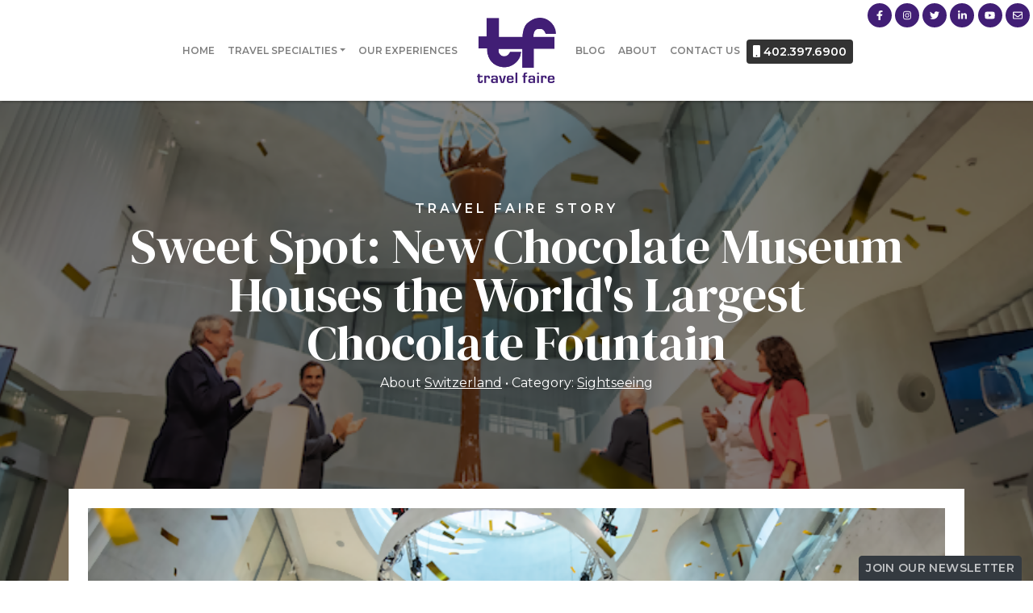

--- FILE ---
content_type: text/html; charset=utf-8
request_url: https://www.travelfaireinc.com/blog/sweet-spot-new-chocolate-museum-houses-the-worlds-largest-chocolate-fountain
body_size: 6964
content:
<!DOCTYPE html>
<!--[if IE 9]><html class="lt-ie10" lang="en" > <![endif]-->
<html lang="en">
  <head><link phx-track-static rel="stylesheet" href="/application/app-661bd56c782dba41ebd9d8e2a6273b8e.css?vsn=d">
<script phx-track-static type="text/javascript" src="/application/app-6cd98173cc17e65dac3414f2e8b491ab.js?vsn=d">
</script>
<!-- SEO Metadata & Tags: Generated 2026-01-27 09:09:59 -->
<script type="application/ld+json">{"@context":"https://schema.org","@graph":[{"@id":"https://www.travelfaireinc.com/#blog-1057903","@type":"BlogPosting","articleBody":"It’s one part of the great trifecta of iconic Swiss contributions to world culture: precision clocks, alpine-produced cheese… and chocolate. And now, a new museum celebrates the sweetest thing about Switzerland. The Lindt Home of Chocolate has opened on the outskirts of Zurich. Its centerpiece will get any fan of fine chocolate drooling – and wishing they had brought a fondue fork! This isn’t just any chocolate fountain. At 30.5 feet, it easily tops the 27-foot height of the chocolate fountain at the Bellagio in Las Vegas, the current Guinness World Record holder for tallest chocolate fountain. It isn’t often local tennis great and Lindt brand ambassador, Roger Federer, is upstaged. (He's on the left in both of the photos above.) But at the museum’s opening ceremony, all eyes were on the 4850 lb chocolate art installation. More than 300 feet of pipe enable 400 gallons of Swiss chocolate to flow from a giant whisk down over a supersized replica of a signature Lindor truffle sphere.Beyond the fascination of the world’s largest chocolate fountain, the Lindt Home of Chocolate is an interactive celebration of all things chocolate: multimedia exhibits follow chocolate from the origins of the cocoa bean and its introduction to Europe, where 200 years ago, Swiss pioneers helped develop the confectionary we know, love, and use to mark nearly every holiday occasion today!It’s a multi-sensory experience. You can marvel at the open-view production line that reveals the secrets behind the process of creating chocolate, and follow it from start to its satisfying conclusion in the tasting room.Chocolate fans rub shoulders with experts who are developing new chocolate masterpieces in Lindt’s test kitchen, or leading courses in chocolate making for all ages.The biggest chocolate fountain in the world isn’t the only record breaker in the Lindt Home of Chocolate. Chocoholics will lose themselves among traditional Lindt pralines and treats in the biggest chocolate shop in the world.But why have the world’s biggest chocolate shop without one-of-a-kind treats? Watch a Master Chocolatier create a chocolate bar customized exactly to your taste and whims. And design your own praline packaging so you’ll have a personalized souvenir for yourself or the perfect Swiss sweet to take home to your loved ones.\n#DreamNowTravelSoon\nImages courtesy Lindt Home of Chocolate\n Copyright BestTrip.TV/Influence Entertainment Group Inc or Rights Holder. All rights reserved. You are welcome to share this material from this page, but it may not be published, broadcast, rewritten or redistributed.\n\n","author":[{"@type":"Person","email":"lynn@influenceproductions.com","jobTitle":null,"name":"Lynn Elmhirst"}],"dateModified":"2024-03-19T04:24:10","description":"It’s one part of the great trifecta of iconic Swiss contributions to world culture: precision clocks, alpine-produced cheese… and chocolate. And now, a new museum celebrates the sweetest thing about Switzerland. The Lindt Home of Chocolate has opened on the outskirts of Zurich. Its centerpiece will get any fan of fi...","headline":"Sweet Spot: New Chocolate Museum Houses the World's Largest Chocolate Fountain","image":["https://cdn1.gttwl.net/attachments/Screen_Shot_2020_10_06_at_9_16_59_PM_63769252657305430.png?auto=enhance&q=60&h=630&w=1200"],"mainEntityOfPage":"https://www.travelfaireinc.com/blog/sweet-spot-new-chocolate-museum-houses-the-worlds-largest-chocolate-fountain","publisher":{"@id":"https://www.travelfaireinc.com/#organization"}},{"@id":"https://www.travelfaireinc.com/#organization","@type":"Organization","address":{"@type":"PostalAddress","addressCountry":"CA","addressLocality":"Omaha","addressRegion":"NE","postalCode":"68114","streetAddress":"8719 Shamrock Road"},"description":"Delivering Memorable Destinations","email":"manager@travelfaireinc.com","logo":"https://cdn1.gttwl.net/logos/63790305836019817.png?auto=enhance&q=60&auto=enhance&q=60","name":"Travel Faire","sameAs":[],"telephone":"402.397.6900","url":"https://www.travelfaireinc.com/"}]}</script>
<meta name="tat-analytic-id" content="1057903" />
<meta name="tat-analytic-kind" content="post" />
<meta name="tat-article" content="1057903" />
<meta name="tat-domain" content="travelfaireinc.com" />
<meta name="tat-id" content="4606" />
<meta name="tat-permalink" content="/blog/sweet-spot-new-chocolate-museum-houses-the-worlds-largest-chocolate-fountain" />
<meta property="og:description" content="It’s one part of the great trifecta of iconic Swiss contributions to world culture: precision clocks, alpine-produced cheese… and chocolate. And now, a new museum celebrates the sweetest thing about Switzerland. The Lindt Home of Chocolate has opened on the outskirts of Zurich. Its centerpiece will get any fan of fi..." />
<meta property="og:image" content="https://cdn1.gttwl.net/attachments/Screen_Shot_2020_10_06_at_9_16_59_PM_63769252657305430.png?auto=enhance&amp;q=60&amp;h=630&amp;w=1200" />
<meta property="og:image:alt" content="Travel Faire" />
<meta property="og:image:height" content="630" />
<meta property="og:image:width" content="1200" />
<meta property="og:locale" content="en_US" />
<meta property="og:logo" content="https://cdn1.gttwl.net/logos/63790305836019817.png?auto=enhance&amp;q=60&amp;auto=enhance&amp;q=60" />
<meta property="og:site_name" content="Travel Faire" />
<meta property="og:title" content="Sweet Spot: New Chocolate Museum Houses the World&#39;s Largest Chocolate Fountain" />
<meta property="og:type" content="article" />
<meta property="og:updated_time" content="2024-03-19T04:24:10" />
<meta property="og:url" content="https://www.travelfaireinc.com/blog/sweet-spot-new-chocolate-museum-houses-the-worlds-largest-chocolate-fountain" />
<meta property="article:modified_time" content="2024-03-19T04:24:10" />
<meta property="article:published_time" content="2020-10-08T17:01:43" />
<link rel="alternate" type="application/rss+xml" href="https://www.travelfaireinc.com/rss" />
<link rel="canonical" href="https://www.travelfaireinc.com/blog/sweet-spot-new-chocolate-museum-houses-the-worlds-largest-chocolate-fountain" />
<link rel="alternate" hreflang="en" href="https://www.travelfaireinc.com/blog/sweet-spot-new-chocolate-museum-houses-the-worlds-largest-chocolate-fountain" />
<link rel="alternate" hreflang="x-default" href="https://www.travelfaireinc.com/" />
<meta name="twitter:card" content="summary_large_image" />
<meta name="twitter:description" content="It’s one part of the great trifecta of iconic Swiss contributions to world culture: precision clocks, alpine-produced cheese… and chocolate. And now, a new museum celebrates the sweetest thing about Switzerland. The Lindt Home of Chocolate has opened on the outskirts of Zurich. Its centerpiece will get any fan of fi..." />
<meta name="twitter:image" content="https://cdn1.gttwl.net/attachments/Screen_Shot_2020_10_06_at_9_16_59_PM_63769252657305430.png?auto=enhance&amp;q=60&amp;h=630&amp;w=1200" />
<meta name="twitter:title" content="Sweet Spot: New Chocolate Museum Houses the World&#39;s Largest Chocolate Fountain" />
    <meta charset="utf-8" />
    <meta http-equiv="x-ua-compatible" content="ie=edge">
    <meta name="viewport" content="width=device-width, initial-scale=1.0" />
    <title>Sweet Spot: New Chocolate Museum Houses the World's Largest Chocolate Fountain</title>
    <meta name="description" content="It’s one part of the great trifecta of iconic Swiss contributions to world culture: precision clocks, alpine-produced cheese… and chocolate. And now, a new museum celebrates the sweetest thing about Switzerland. The Lindt Home of Chocolate has opened on the outskirts of Zurich. Its centerpiece will get any fan of fi...">
    <meta name="keywords" content="featured,culinary">
    
    <!-- Boostrap 4.5.0 -->
    <link rel="stylesheet" href="https://stackpath.bootstrapcdn.com/bootstrap/4.5.0/css/bootstrap.min.css">
    <!-- Google Fonts Montserrat & DM Serif Display -->
    <link href="https://fonts.googleapis.com/css2?family=DM+Serif+Display:ital@0;1&family=Montserrat:ital,wght@0,400;0,600;1,400&display=swap" rel="stylesheet">
    <!-- Font Awesome 5.11 -->
    <link src="https://cdnjs.cloudflare.com/ajax/libs/font-awesome/5.11.1/css/all.min.css"/>
    <script src="https://cdnjs.cloudflare.com/ajax/libs/font-awesome/5.11.1/js/all.min.js"></script>
    <!-- Slick Slider Styles 1.9.0 -->
    <link rel="stylesheet" type="text/css" href="https://cdnjs.cloudflare.com/ajax/libs/slick-carousel/1.9.0/slick.css"/>
    <!-- Animation Library AOS -->
    <link href="https://unpkg.com/aos@2.3.1/dist/aos.css" rel="stylesheet">
    <!-- Fancy Box for gallery and popups 
    <link rel="stylesheet" href="https://cdn.jsdelivr.net/gh/fancyapps/fancybox@3.5.7/dist/jquery.fancybox.min.css" />-->
    <!-- Template Styles -->
    <link rel="stylesheet" href="/css/template.css">
    <!-- Settings Head -->
    
    
    
  </head>
  <body>
  	<header id="header">
	  	<nav class="navbar fixed-top navbar-expand-lg navbar-light" id="mainNav">
	  		<div class="header-top">
	  			<ul class="nav social-links justify-content-end d-none d-sm-flex">
						
			      <li class="nav-item">
			      	<a class="nav-link rounded-circle" href="https://www.facebook.com/TravelFaireInc" target="_blank"><i class="fab fa-facebook-f"></i></a>
			      </li>
			      
			      
			      
			      <li class="nav-item">
			      	<a class="nav-link rounded-circle" href="https://www.instagram.com/travel_faire" target="_blank"><i class="fab fa-instagram"></i></a>
			      </li>
			      
			      
			      <li class="nav-item">
			      	<a class="nav-link rounded-circle" href="https://twitter.com/TravelFaire" target="_blank"><i class="fab fa-twitter"></i></a>
			      </li>
			      
			      
			      <li class="nav-item">
			      	<a class="nav-link rounded-circle" href="https://www.linkedin.com/company/travel-faire-omaha/mycompany/" target="_blank"><i class="fab fa-linkedin-in"></i></a>
			      </li>
			      
			      
			      <li class="nav-item">
			      	<a class="nav-link rounded-circle" href="https://www.youtube.com/user/TravelFaire" target="_blank"><i class="fab fa-youtube"></i></a>
			      </li>
			      
			      
			      <li class="nav-item">
			      	<a class="nav-link rounded-circle" href="mailto:manager@travelfaireinc.com"><i class="far fa-envelope"></i></a>
			      </li>
					</ul>
	  		</div>
	  		<a class="navbar-brand d-lg-none py-1" href="/">
	  			<img src="https://cdn1.gttwl.net/logos/63790305836019817.png?auto=enhance&q=60" alt="Travel Faire">
	  		</a>
			  <button class="navbar-toggler" type="button" data-toggle="collapse" data-target="#mainNavbar" aria-controls="navbarSupportedContent" aria-expanded="false" aria-label="Toggle navigation">
			    <span class="navbar-toggler-icon"></span>
			  </button>
				<div class="collapse navbar-collapse" id="mainNavbar">
			    <ul class="navbar-nav justify-content-end w-100">
			      <li class="nav-item">
			        <a class="nav-link" href="/">Home</a>
			      </li>
			      
			      
			      <li class="nav-item dropdown">
			        <a class="nav-link dropdown-toggle" href="#" id="navbarDropdown" role="button" data-toggle="dropdown" aria-haspopup="true" aria-expanded="false">Travel Specialties</a>
			        <div class="dropdown-menu" aria-labelledby="navbarDropdown">
			        	
			          <a class="dropdown-item" href="/corporate-and-incentive-travel">Corporate and Incentive Travel</a>
			          
			          <a class="dropdown-item" href="/ocean-and-river-cruises">Ocean & River Cruises</a>
			          
			          <a class="dropdown-item" href="/custom-tailored-experiences">Custom Tailored Experiences</a>
			          
			          <a class="dropdown-item" href="/luxury-travel">Luxury Travel</a>
			          
			          <a class="dropdown-item" href="/beach-vacations">Beach Vacations</a>
			          
			          <a class="dropdown-item" href="/active-and-adventure-vacations">Active & Adventure Vacations</a>
			          
			          <a class="dropdown-item" href="/africa-and-safaris">Africa & Safaris</a>
			          
			          <a class="dropdown-item" href="/wellness-travel">Wellness Travel</a>
			          
			        </div>
			      </li>
			      
			      <li class="nav-item">
			        <a class="nav-link" href="/experiences">Our Experiences</a>
			      </li>
			    </ul>
			    <a class="navbar-brand d-none d-lg-block px-lg-3 py-lg-1" href="/">
		  			<img src="https://cdn1.gttwl.net/logos/63790305836019817.png?auto=enhance&q=60" alt="Travel Faire">
		  		</a>
		  		<ul class="navbar-nav justify-content-start w-100">
		  			<li class="nav-item">
			        <a class="nav-link" href="/blog">Blog</a>
			      </li>
			      <li class="nav-item">
			        <a class="nav-link" href="/about">About</a>
			      </li>
			      <li class="nav-item">
			        <a class="nav-link" href="/contact">Contact Us</a>
			      </li>
			      
			      <li class="nav-item">
							<a href="tel:402.397.6900" class="nav-link with-icon rounded">
								<i class="fas fa-mobile"></i> 
								402.397.6900
							</a>
						</li>
						
		  		</ul>
			  </div>
			</nav>
		</header>
		<!-- Wrap Content -->
	  <div class="wrap-content">
	  	<!-- Notice -->
			
			<!-- Get Post Info for CTA -->






<div class="wrap-page-title">
	<div class="bcg-parallax page-title post-title">
		<div class="bcg" style="background-image:url(https://cdn1.gttwl.net/attachments/Screen_Shot_2020_10_06_at_9_16_59_PM_63769252657305430.png?auto=enhance&q=60);">
		</div>
		<div class="bcg-content text-center">
			<div class="container">
	    	<p class="text-uppercase small-subtitle mb-1">Travel Faire Story</p>
				<h1>Sweet Spot: New Chocolate Museum Houses the World's Largest Chocolate Fountain</h1>
				<p>
					
					<span>About <a href="/blog?place=Switzerland">Switzerland</a></span>
					
					<span>Category: <a href="/blog?category=sightseeing">Sightseeing</a></span>
					
				</p>
			</div>
		</div>
	</div>
</div>
<div class="page-content pb-5">
	<div class="container">
		<div class="p-4 bg-white">
			
			<img src="https://cdn1.gttwl.net/attachments/Screen_Shot_2020_10_06_at_9_16_59_PM_63769252657305430.png?auto=enhance&q=60" alt="Sweet Spot: New Chocolate Museum Houses the World's Largest Chocolate Fountain" class="w-100">
			
			
			<div class="row pt-4">
				<div class="col-md-9 col-lg-8">
					
					<article class="post my-5">
						<div>It’s one part of the great trifecta of iconic Swiss contributions to world culture: precision clocks, alpine-produced cheese… and chocolate. </div><div>And now, a new museum celebrates the sweetest thing about Switzerland. </div><div><a href="https://www.lindt-home-of-chocolate.com/en/" target="_blank"><strong>The Lindt Home of Chocolate</strong></a> has opened on the outskirts of Zurich.&nbsp;Its centerpiece will get any fan of fine chocolate drooling – and wishing they had brought a fondue fork! </div><div>This isn’t just any chocolate fountain.&nbsp;At 30.5 feet, it easily tops the 27-foot height of the chocolate fountain at the Bellagio in Las Vegas, the current Guinness World Record holder for tallest chocolate fountain.&nbsp;</div><div><img src="https://cdn1.gttwl.net/attachments/Screen_Shot_2020_10_06_at_9_14_11_PM_63769252472702795.png" style="display: block; margin: auto;"></div><div>It isn’t often local tennis great and Lindt brand ambassador, Roger Federer, is upstaged. (He's on the left in both of the photos above.)&nbsp;</div><div>But at the museum’s opening ceremony, all eyes were on the 4850 lb chocolate art installation. More than 300 feet of pipe enable 400 gallons of Swiss chocolate to flow from a giant whisk down over a supersized replica of a signature Lindor truffle sphere.</div><div>Beyond the fascination of the world’s largest chocolate fountain, the Lindt Home of Chocolate is an interactive celebration of all things chocolate: multimedia exhibits follow chocolate from the origins of the cocoa bean and its introduction to Europe, where 200 years ago, Swiss pioneers helped develop the confectionary we know, love, and use to mark nearly every holiday occasion today!</div><div><img src="https://cdn1.gttwl.net/attachments/Screen_Shot_2020_10_06_at_9_09_52_PM_63769252229411369.png" width="738" style="display: block; margin: auto;"></div><div>It’s a multi-sensory experience.&nbsp;You can marvel at the open-view production line that reveals the secrets behind the process of creating chocolate, and follow it from start to its satisfying conclusion in the tasting room.</div><div>Chocolate fans rub shoulders with experts who are developing new chocolate masterpieces in Lindt’s test kitchen, or leading courses in chocolate making for all ages.</div><div><img src="https://cdn1.gttwl.net/attachments/Screen_Shot_2020_10_06_at_9_10_48_PM_63769252293623679.png" style="display: block; margin: auto;"></div><div>The biggest chocolate fountain in the world isn’t the only record breaker in the Lindt Home of Chocolate. Chocoholics will lose themselves among traditional Lindt pralines and treats in the biggest chocolate shop in the world.</div><div>But why have the world’s biggest chocolate shop without one-of-a-kind treats? Watch a Master Chocolatier create a chocolate bar customized exactly to your taste and whims.&nbsp;And design your own praline packaging so you’ll have a personalized souvenir for yourself or the perfect Swiss sweet to take home to your loved ones.</div><div><br></div><h3>#DreamNowTravelSoon</h3><div><br></div><div><em>Images courtesy Lindt Home of Chocolate</em></div><div><br></div><div><em> </em><em style="background-color: transparent; color: rgb(0, 0, 0);">Copyright BestTrip.TV/Influence Entertainment Group Inc or Rights Holder. All rights reserved. You are welcome to share this material from this page, but it may not be published, broadcast, rewritten or redistributed.</em></div><div><br></div><div><br></div>
					</article>
					<!-- attachments -->
			    
				</div>
				<div class="col-md-3 col-lg-4">
					<section class="right-side pt-5">
						
						
						<div class="section-title pb-3">
							<h4 class="uppercase m-0">Most Recent</h4>
						</div>
						<ul class="list-unstyled mb-5">
							
							<li class="mb-3"><a href="/blog/windstar-debuts-first-of-a-new-class-of-ships-star-seeker">Windstar Debuts First of a New Class of Ships: Star Seeker</a></li>
							
							<li class="mb-3"><a href="/blog/top-10-souvenirs-from-the-french-riviera">Top 10 Souvenirs from the French Riviera</a></li>
							
							<li class="mb-3"><a href="/blog/worlds-best-airports-for-smart-tech-where-does-yours-rank">World’s Best Airports for Smart Tech – Where Does Yours Rank?</a></li>
							
							<li class="mb-3"><a href="/blog/discover-your-inner-sailor-in-st-maarten">Discover Your Inner Sailor in St. Maarten</a></li>
							
							<li class="mb-3"><a href="/blog/oceania-cruises-goes-adults-only-a-new-trend">Oceania Cruises Goes Adults-Only: A New Trend?</a></li>
							
						</ul>
						
						
						
						<hr>
						<div class="section-title pb-3">
							<h4 class="uppercase m-0">Most Popular</h4>
						</div>
						<ul class="list-unstyled mb-5">
							
							<li class="mb-3"><a href="/blog/8-facts-about-the-panama-canal">8 Facts About the Panama Canal</a></li>
							
							<li class="mb-3"><a href="/blog/top-6-wellness-and-fitness-cruises-you-should-be-booking-now">Top 6 Wellness and Fitness Cruises You Should be Booking Now</a></li>
							
							<li class="mb-3"><a href="/top-10-reasons-to-travel-to-croatia">Top 10 Reasons to Travel to Croatia</a></li>
							
							<li class="mb-3"><a href="/blog/discover-tropical-romance-in-3-overwater-bungalow-resorts-on-the-caribbean-sea">Discover Tropical Romance in 3 Overwater Bungalow Resorts on the Caribbean Sea</a></li>
							
							<li class="mb-3"><a href="/blog/lie-flat-beds-in-economy-class-this-airline-says-yes-you-can">Lie Flat Beds in Economy Class?  This Airline Says, "Yes, You Can!"</a></li>
							
						</ul>
						
						
						<form method="get" action="/go" class="text-center my-5">
						  <input type="hidden" name="zid" value="6cea6675-e0d9-4192-b5c0-dc4a1f1e92e6" />
					    
					    <input type="hidden" name="place" value="Switzerland"/>
					    
					    <button type="submit" class="btn btn-lg btn-block btn-primary">Start Your Trip</button>
				    </form>
						
					</section>
				</div>
			</div>
		</div>
	</div>
</div>

<!-- Go to www.addthis.com/dashboard to customize your tools -->
<script type="text/javascript" src="//s7.addthis.com/js/300/addthis_widget.js#pubid=ra-54da828a116c1929" async="async"></script>
		</div>
		<!-- Footer -->
		<footer id="footer" class="text-center text-lg-left">
			<div class="container py-5">
				<div class="row">
					<div class="col-sm-6 col-md-6 col-lg-3">
						<a href="/" class="text-center logo d-block">
							<img src="https://cdn1.gttwl.net/attachments/5e868373-18a1-4471-98b1-194f4e35aeb9.png" alt="Ensemble Member" class="mb-4">
						</a>
					</div>
					<div class="col-sm-6 col-md-6 col-lg-4">
						<address class="mb-4">
							<div class="d-flex mb-1">
							  <div class="flex-shrink-0">
							    <i class="fas fa-home"></i>
							  </div>
							  <div class="flex-grow-1 ml-2">
							     8719 Shamrock Road, <br>Omaha, NE, 68114
							  </div>
							</div>
							
							<div class="d-flex mb-1">
							  <div class="flex-shrink-0">
							    <i class="fas fa-phone-alt"></i>
							  </div>
							  <div class="flex-grow-1 ml-2">
							    <a href="tel:402.397.6900">402.397.6900</a>
							  </div>
							</div>
							
							
							<div class="d-flex mb-1">
							  <div class="flex-shrink-0">
							    <i class="fas fa-phone-alt"></i>
							  </div>
							  <div class="flex-grow-1 ml-2">
							    <a href="tel:800.992.8438">800.992.8438</a>
							  </div>
							</div>
							
							
							<div class="d-flex mb-1">
							  <div class="flex-shrink-0">
							    <i class="fas fa-envelope"></i>
							  </div>
							  <div class="flex-grow-1 ml-2">
							    <a href="mailto:manager@travelfaireinc.com">manager@travelfaireinc.com</a>
							  </div>
							</div>
						</address>
					</div>
					<div class="col-sm-6 col-md-6 col-lg-2">
						<ul class="list-unstyled mb-4">
							<li class="mb-2"><a href="/about" class="text-uppercase">Who we are</a></li>
							<li class="mb-2"><a href="/contact" class="text-uppercase">Contact Us</a></li>
							<li class="mb-2"><a href="/blog" class="text-uppercase">Blog</a></li>
						</ul>
					</div>
					<div class="col-sm-6 col-md-6 col-lg-3">
						<ul class="nav social-links mb-4">
							
				      <li class="nav-item">
				      	<a class="nav-link rounded-circle" href="https://www.facebook.com/TravelFaireInc" target="_blank"><i class="fab fa-facebook-f"></i></a>
				      </li>
				      
				      
				      
				      <li class="nav-item">
				      	<a class="nav-link rounded-circle" href="https://www.instagram.com/travel_faire" target="_blank"><i class="fab fa-instagram"></i></a>
				      </li>
				      
				      
				      <li class="nav-item">
				      	<a class="nav-link rounded-circle" href="https://twitter.com/TravelFaire" target="_blank"><i class="fab fa-twitter"></i></a>
				      </li>
				      
				      
				      <li class="nav-item">
				      	<a class="nav-link rounded-circle" href="https://www.linkedin.com/company/travel-faire-omaha/mycompany/" target="_blank"><i class="fab fa-linkedin-in"></i></a>
				      </li>
				      
				      
				      <li class="nav-item">
				      	<a class="nav-link rounded-circle" href="https://www.youtube.com/user/TravelFaire" target="_blank"><i class="fab fa-youtube"></i></a>
				      </li>
				      
				      
				      <li class="nav-item">
				      	<a class="nav-link rounded-circle" href="mailto:manager@travelfaireinc.com"><i class="far fa-envelope"></i></a>
				      </li>
						</ul>
					</div>
				</div>
			</div>
			<!-- Footer logos
			<div class="footer-logos text-center py-4">
				<div class="container">
					<img src="https://cdn1.gttwl.net/attachments/travelworldofcoronado.gttwl2.com/ltmq6z/1540495987_original.png" alt="Virtuoso Member">
				</div>
			</div> -->
			<div class="credits text-center py-3">
				<div class="container">
					&copy;2026 All Rights Reserved &middot; Powered by <a href="https://www.travelagencytribes.com/" target="_blank">Travel Agency Tribes</a>
				</div>
			</div>
			<a href="#" class="btn btn-dark btn-sm btn-subscribe" data-toggle="modal" data-target="#subscribeModal">Join Our Newsletter</a>
		</footer>
		<!-- Subscribe PopUp -->
		<div class="modal fade" id="subscribeModal" tabindex="-1" aria-labelledby="subscribeModalLabel" aria-hidden="true">
		  <div class="modal-dialog">
		    <div class="modal-content">
		      <div class="modal-header text-center">
		        <h4 class="modal-title" id="subscribeModalLabel">Subscribe to our newsletter</h4>
		        <p>Don't miss any Travel News or Limited Time Offers!</p>
		        <button type="button" class="close" data-dismiss="modal" aria-label="Close">
		          <span aria-hidden="true">&times;</span>
		        </button>
		      </div>
		      <div class="modal-body">
		        <form method="post" action="/api/post/create">
<input type="hidden" name="authenticity_token" value="NCVqGj4cf2oMIEF1FzNzBDoLAkQmYREVGWZ_QMRRuF53uiEa_o24VXFW" />
<input type="hidden" name="apikey" value="travelfaireinc.com" />
<input type="text" name="_gttwl_hnp" class="gttwlhnp" tabindex="-1" autocorrect="off" spellcheck="false" autocomplete="off" readonly onfocus="this.removeAttribute('readonly');" />

										      <input type="hidden" name="success_url" value="/thank-you">
				      <input type="hidden" name="failure_url" value="/">
				      <input type="hidden" name="title" value="Savvy Traveller Newsletter">
				      <input type="hidden" name="kind" value="lead">
				      <input type="hidden" name="user_tags" value="savvy">
							<input type="text" class="form-control mb-4" name="first_name" placeholder="First Name" required>
							<input type="text" class="form-control mb-4" name="last_name" placeholder="Last Name" required>
							<input type="email" class="form-control mb-4" name="email" placeholder="Your Email" required>
							<input class="btn btn-primary btn-block" type="submit" value="Subscribe">
						</form>
		      </div>
		    </div>
		  </div>
		</div>
    <script src="https://code.jquery.com/jquery-3.4.1.min.js"></script>
    <!-- Fancy Box for gallery and popups https://fancyapps.com/fancybox/3/ 
    <script src="https://cdn.jsdelivr.net/gh/fancyapps/fancybox@3.5.7/dist/jquery.fancybox.min.js"></script>-->
    <!-- Boostrap 4.5.0 -->
    <script src="https://stackpath.bootstrapcdn.com/bootstrap/4.5.0/js/bootstrap.min.js"></script>
    <!-- Template Js -->
    <script src="/js/template.js"></script>
    <!-- Slick Slider Js 1.9.0 -->
    <script src="https://cdnjs.cloudflare.com/ajax/libs/slick-carousel/1.9.0/slick.js"></script>
    <!-- GreenSock TweenMax -->
    <script src="https://cdnjs.cloudflare.com/ajax/libs/gsap/1.18.2/TweenMax.min.js"></script>
    <!-- ScrollMagic -->
    <script src="https://cdnjs.cloudflare.com/ajax/libs/ScrollMagic/2.0.5/ScrollMagic.min.js"></script>
    <!-- ScrollMagic GreenSock Plugin -->
    <script src="https://cdnjs.cloudflare.com/ajax/libs/ScrollMagic/2.0.5/plugins/animation.gsap.js"></script>
    <script src="/js/scrollmagic-main.js"></script>
    <!-- Animation Library AOS https://michalsnik.github.io/aos/ -->
    <script src="https://unpkg.com/aos@2.3.1/dist/aos.js"></script>
    <script>
      AOS.init({
        duration: 800,
      });
    </script>
    <!-- Settings Footer -->
    
  </body>
</html>

--- FILE ---
content_type: text/plain; charset=utf-8
request_url: https://www.travelfaireinc.com/api/humanity
body_size: -375
content:
5114f454-6095-4290-acfc-e45c30e6ba2d